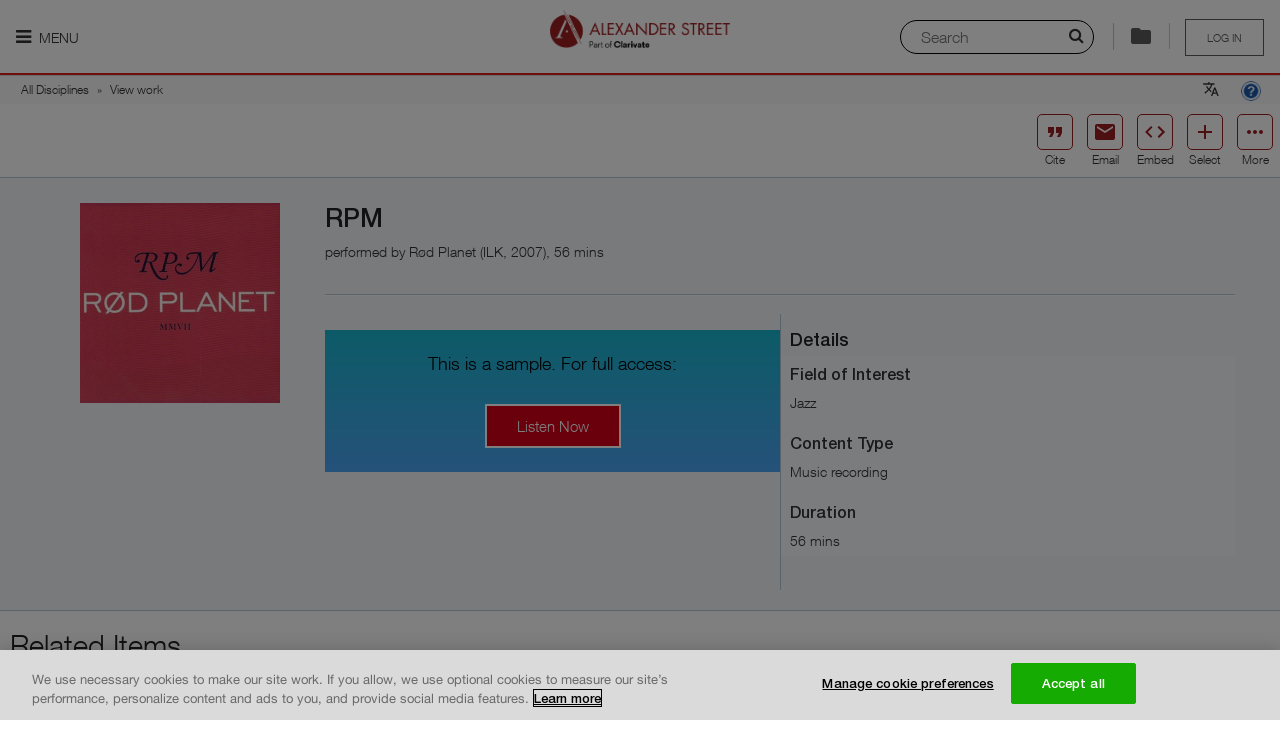

--- FILE ---
content_type: text/html; charset=utf-8
request_url: https://search.alexanderstreet.com/preview/work/bibliographic_entity%7Crecorded_cd%7C1034784
body_size: 16241
content:
<!DOCTYPE html>
<!--[if IE 8]><html class="no-js lt-ie9" lang="en" dir="ltr"> <![endif]-->
<!--[if gt IE 8]><!--> <html class="no-js" lang="en" dir="ltr"> <!--<![endif]-->
<head>
  
  <script>
    (function(window) {
      'use strict';

      var LWC_URL = localStorage.getItem('lwc') ? localStorage.getItem('lwc') : 'https://asp-prod-apps.s3.amazonaws.com/lazr/web-components/2.0.6/main.js';
      window.document.addEventListener('DOMContentLoaded', function() {
        var s = document.createElement('script');
        s.setAttribute('type', 'module');
        s.setAttribute('src', LWC_URL);
        window.document.getElementsByTagName('head')[0].appendChild(s);
      })
    }(window));
  </script>

  <meta charset="utf-8" />
<meta http-equiv="x-dns-prefetch-control" content="on" />
<link rel="dns-prefetch" href="//dywyzs4z4lwvw.cloudfront.net" />
<!--[if IE 9]>
<link rel="prefetch" href="//dywyzs4z4lwvw.cloudfront.net" />
<![endif]-->
<meta http-equiv="x-dns-prefetch-control" content="on" />
<link rel="dns-prefetch" href="//d3crmev290s45i.cloudfront.net" />
<link rel="preconnect" href="//d3crmev290s45i.cloudfront.net" />
<link rel="canonical" href="https://search.alexanderstreet.com/view/work/bibliographic_entity%7Crecorded_cd%7C1034784/rpm" />
<script type="application/ld+json">{"@context":"http:\/\/schema.org","@type":"AudioObject","duration":"PT0H55M51S","requiresSubscription":true,"uploadDate":"2011-11-04","author":{"@type":"Person","name":"R\u00f8d Planet"},"contributor":{"@type":"Person","name":"R\u00f8d Planet"},"copyrightYear":"2007-11-26","creator":{"@type":"Person","name":"R\u00f8d Planet"},"datePublished":"2007-11-26","headline":"RPM","keywords":"Music recording","producer":{"@type":"Person","name":"ILK"},"publisher":{"@type":"Organization","name":"ILK"},"releasedEvent":{"@type":"PublicationEvent","startDate":"2007-11-26"},"thumbnailUrl":["https:\/\/d3crmev290s45i.cloudfront.net\/content\/1003595xxx\/1003595930\/1003595930-size-original.jpg","https:\/\/d3crmev290s45i.cloudfront.net\/content\/1003595xxx\/1003595930\/1003595930-size-carousel.jpg","https:\/\/d3crmev290s45i.cloudfront.net\/content\/1003595xxx\/1003595930\/1003595930-size-exact-140x140.jpg","https:\/\/d3crmev290s45i.cloudfront.net\/content\/1003595xxx\/1003595930\/1003595930-size-exact-140x0.jpg","https:\/\/d3crmev290s45i.cloudfront.net\/content\/1003595xxx\/1003595930\/1003595930-size-fit-100x100.jpg"],"timeRequired":"PT0H55M51S","name":"RPM"}</script><meta name="description" content="RPM" />
<meta name="keywords" content="Soul-Funk," />
<link rel="shortcut icon" href="//dywyzs4z4lwvw.cloudfront.net/cdn/farfuture/KYiWurkAePFoobm5j2cpG5cx2dpi6leIrV2VDsNGvR8/mtime:1765053961/sites/all/themes/custom/alexanderstreet_foundation/images/favicon.png" />
<meta name="apple-mobile-web-app-title" content="RPM  | Alexander Street, part of Clarivate" />
<meta name="viewport" content="width=device-width, initial-scale=1.0" />
<meta http-equiv="ImageToolbar" content="false" />
<meta name="description" content="Search streaming video, audio, and text content for academic, public, and K-12 institutions. Alexander Street is an imprint of ProQuest that promotes teaching, research, and learning across music, counseling, history, anthropology, drama, film, and more." />
  <title>RPM  | Alexander Street, part of Clarivate</title>
  <link rel="stylesheet" href="//dywyzs4z4lwvw.cloudfront.net/cdn/farfuture/qYfn6M6fsN0shzgjGCZWf0yVnCfdj4uWPsj0xRGC0Is/mtime:1767791266/sites/default/files/cdn/css/https/css_tvus2xtsNyqYeN3K99E19gBZBtrN5R2-MgUC5xPF56A.css" />
<link rel="stylesheet" href="//dywyzs4z4lwvw.cloudfront.net/cdn/farfuture/SiYTxz1U-cczYuXONcRaAPrR2htnezf4loqaLOk7hd0/mtime:1766785244/sites/default/files/cdn/css/https/css_yhhXq1zb0lnOUSluulu0uywk-S8VLRc0qTbjCg3T4lU.css" />
  <!-- OptanonConsentNoticeStart -->
  <script type="text/javascript" src="https://cdn.cookielaw.org/consent/daab9845-dc36-4378-97fe-5452c96f0228-test/OtAutoBlock.js"></script>
  <script src="https://cdn.cookielaw.org/scripttemplates/otSDKStub.js"  type="text/javascript" charset="UTF-8" data-domain-script="daab9845-dc36-4378-97fe-5452c96f0228-test"></script>
  <!-- OptanonConsentNoticeEnd -->
  <script src="//ajax.googleapis.com/ajax/libs/jquery/1.9.1/jquery.min.js"></script>
<script>window.jQuery || document.write("<script src='/sites/all/modules/contributed/jquery_update/replace/jquery/1.9/jquery.min.js'>\x3C/script>")</script>
<script src="//dywyzs4z4lwvw.cloudfront.net/cdn/farfuture/RxchEufsJKN-0RwBO3Yjy9tpVDQm3nbbxfIS4S7_5BI/mtime:1768999022/sites/default/files/js/js_6LUahxDNu89P8S97a7iFbci_ScscA_FWOsrWAa5ei5w.js"></script>
<script src="//ajax.googleapis.com/ajax/libs/jqueryui/1.10.2/jquery-ui.min.js"></script>
<script>window.jQuery.ui || document.write("<script src='/sites/all/modules/contributed/jquery_update/replace/ui/ui/minified/jquery-ui.min.js'>\x3C/script>")</script>
<script src="//dywyzs4z4lwvw.cloudfront.net/cdn/farfuture/FCAWYmQRkuNZfO025ao4QgkQd1fcNaljM7NgrUo4_nU/mtime:1768999022/sites/default/files/js/js_7kj78Ig78QQV4sFnKXZPI8RXON2fOL4cnzyshF1sMu4.js"></script>
<script src="//dywyzs4z4lwvw.cloudfront.net/cdn/farfuture/waCgY2ytFd9Xv8RpNGBpuyT2vvSmtKKkLRY2pkU6C2U/mtime:1768998992/sites/default/files/js/js_gHk2gWJ_Qw_jU2qRiUmSl7d8oly1Cx7lQFrqcp3RXcI.js"></script>
<script src="//dywyzs4z4lwvw.cloudfront.net/cdn/farfuture/DP9xqL5bCa2e0jJ2wbx03_epMK_bXmbtIxfC1v7YzW4/mtime:1768999022/sites/default/files/js/js_7_usCF7Ho9iqkUrj8VPqaj9toLICP7-JMSEjlQOQ4-o.js"></script>
<script>jQuery.extend(Drupal.settings, {"basePath":"\/","pathPrefix":"","setHasJsCookie":0,"ajaxPageState":{"theme":"alexanderstreet_foundation","theme_token":"lfYTjKX0UhOnNsNHNL4AHh_OLKupFGjDAoPw-2gJNTs","jquery_version":"1.9","js":{"0":1,"sites\/all\/modules\/lazr\/scripts\/lazr.min.js":1,"sites\/all\/modules\/lazr\/scripts\/ga4.min.js":1,"sites\/all\/modules\/lazr\/scripts\/pendo.es6.js":1,"sites\/all\/modules\/lazr_modules\/menu_lazr\/scripts\/menu_lazr.min.js":1,"sites\/all\/modules\/lazr_modules\/cite_lazr\/scripts\/cite_item.min.js":1,"sites\/all\/themes\/custom\/alexanderstreet_foundation\/js\/foundation.min.js":1,"sites\/all\/themes\/custom\/alexanderstreet_foundation\/js\/libs.min.js":1,"sites\/all\/themes\/custom\/alexanderstreet_foundation\/js\/app.min.js":1,"sites\/all\/themes\/contributed\/zurb_foundation\/js\/vendor\/modernizr.js":1,"sites\/all\/libraries\/jqueryui-touch-punch\/jquery.ui.touch-punch.min.js":1,"sites\/all\/modules\/lazr_modules\/citation_lazr\/scripts\/citation_lazr.min.js":1,"sites\/all\/libraries\/urijs\/src\/URI.min.js":1,"sites\/all\/libraries\/js-cookie\/src\/js.cookie.js":1,"sites\/all\/modules\/lazr_modules\/search_form_lazr\/scripts\/search_layer_form_lazr.min.js":1,"sites\/all\/modules\/lazr_modules\/lazr_breadcrumb\/scripts\/lazr_breadcrumb.min.js":1,"sites\/all\/modules\/lazr\/contributed\/lazr_statistics\/scripts\/statistics.min.js":1,"sites\/all\/modules\/lazr\/contributed\/lazr_squid_solutions\/scripts\/client.min.js":1,"sites\/all\/modules\/lazr\/contributed\/lazr_squid_solutions\/scripts\/squid_solutions.min.js":1,"sites\/all\/modules\/lazr\/contributed\/lazr_diagnostics\/scripts\/lazr_diagnostics.js":1,"sites\/all\/modules\/lazr\/scripts\/accessibility.min.js":1,"sites\/all\/modules\/lazr_modules\/cite_lazr\/scripts\/cite.min.js":1,"sites\/all\/modules\/lazr\/contributed\/open_lazr_commerce\/scripts\/modal.min.js":1,"sites\/all\/modules\/lazr\/contributed\/open_lazr_commerce\/scripts\/cart.min.js":1,"sites\/all\/modules\/lazr\/contributed\/open_lazr_commerce\/scripts\/cart_trigger.min.js":1,"sites\/all\/modules\/lazr\/contributed\/open_lazr_commerce\/scripts\/instant_trial.js":1,"sites\/all\/libraries\/autocompletelikegoogle\/jquery.autocomplete.js":1,"sites\/all\/modules\/contributed\/admin_menu\/admin_devel\/admin_devel.js":1,"sites\/all\/libraries\/jquery.livequery\/dist\/jquery.livequery.min.js":1,"sites\/all\/modules\/lazr_modules\/lazr_entity_viewer\/scripts\/related_items.min.js":1,"1":1,"\/\/ajax.googleapis.com\/ajax\/libs\/jquery\/1.9.1\/jquery.min.js":1,"2":1,"misc\/jquery-extend-3.4.0.js":1,"misc\/jquery-html-prefilter-3.5.0-backport.js":1,"misc\/jquery.once.js":1,"misc\/drupal.js":1,"misc\/ajax.js":1,"sites\/all\/modules\/contributed\/jquery_update\/js\/jquery_update.js":1,"sites\/all\/libraries\/jquery.migrate\/jquery-migrate-1.2.1.min.js":1,"sites\/all\/libraries\/underscore\/underscore-min.js":1,"sites\/all\/modules\/contributed\/jquery_update\/replace\/ui\/external\/jquery.cookie.js":1,"sites\/all\/modules\/contributed\/jquery_update\/replace\/misc\/jquery.form.min.js":1,"\/\/ajax.googleapis.com\/ajax\/libs\/jqueryui\/1.10.2\/jquery-ui.min.js":1,"3":1,"misc\/ui\/jquery.ui.position-1.13.0-backport.js":1,"misc\/ui\/jquery.ui.dialog-1.13.0-backport.js":1,"misc\/form-single-submit.js":1,"sites\/all\/modules\/contributed\/entityreference\/js\/entityreference.js":1,"sites\/all\/libraries\/colorbox\/jquery.colorbox-min.js":1,"sites\/all\/modules\/contributed\/colorbox\/js\/colorbox.js":1,"sites\/all\/modules\/contributed\/colorbox\/styles\/default\/colorbox_style.js":1,"sites\/all\/modules\/lazr_modules\/authentication_lazr\/scripts\/register_form.js":1},"css":{"sites\/all\/modules\/contributed\/colorbox\/styles\/default\/colorbox_style.css":1,"sites\/all\/modules\/lazr_modules\/cite_lazr\/styles\/compiled\/cite.min.css":1,"sites\/all\/modules\/lazr_modules\/lazr_entity_viewer\/styles\/compiled\/related_items.min.css":1,"sites\/all\/modules\/lazr_modules\/lazr_entity_viewer\/styles\/compiled\/share.min.css":1,"sites\/all\/modules\/lazr_modules\/lazr_entity_viewer\/styles\/compiled\/cite_access.min.css":1,"sites\/all\/modules\/lazr\/contributed\/open_lazr_commerce\/styles\/compiled\/cart_commons.min.css":1,"sites\/all\/modules\/lazr\/contributed\/open_lazr_commerce\/styles\/compiled\/cart_add2cart.min.css":1,"sites\/all\/libraries\/autocompletelikegoogle\/jquery.autocomplete.css":1,"misc\/ui\/jquery.ui.menu.css":1,"misc\/ui\/jquery.ui.autocomplete.css":1,"public:\/\/honeypot\/honeypot.css":1,"sites\/all\/themes\/custom\/alexanderstreet_foundation\/css\/alexanderstreet_foundation.min.css":1,"sites\/all\/themes\/custom\/alexanderstreet_foundation\/css\/responsive.min.css":1,"sites\/all\/modules\/lazr\/contributed\/lazr_diagnostics\/styles\/compiled\/lazr_diagnostics.css":1,"sites\/all\/modules\/lazr_modules\/cite_lazr\/styles\/compiled\/cite_items_bar.min.css":1,"sites\/all\/modules\/lazr\/contributed\/open_lazr_commerce\/styles\/compiled\/cart_content_bar.min.css":1,"sites\/all\/modules\/contributed\/ctools\/css\/ctools.css":1,"sites\/all\/modules\/lazr_modules\/citation_lazr\/styles\/compiled\/lazr_citation.min.css":1,"sites\/all\/modules\/lazr_modules\/search_form_lazr\/styles\/compiled\/lazr_search_layer.min.css":1}},"applicationName":"pharos_ui","environment":{"isProduction":true,"isPreProduction":false,"isStaging":false},"themeName":"alexanderstreet_foundation","themePath":"\/sites\/all\/themes\/custom\/alexanderstreet_foundation","countryCode":"US","LTI":{"helpPageUrl":"https:\/\/alexanderstreet.com\/page\/link-and-embed-best-practices#lti"},"colorbox":{"opacity":"0.85","current":"{current} of {total}","previous":"\u00ab Prev","next":"Next \u00bb","close":"Close","maxWidth":"98%","maxHeight":"98%","fixed":true,"mobiledetect":true,"mobiledevicewidth":"480px","file_public_path":"\/sites\/default\/files","specificPagesDefaultValue":"admin*\nimagebrowser*\nimg_assist*\nimce*\nnode\/add\/*\nnode\/*\/edit\nprint\/*\nprintpdf\/*\nsystem\/ajax\nsystem\/ajax\/*"},"Statistics":{"metaDataUrl":"\/ajax\/statistics\/event\/meta-data","supportedEvents":{"EVENT_PLAYLIST_VIEW":"playlist:view","EVENT_ENTITY_VIEW":"record_view","EVENT_CLIP_VIEW":"clip:view","EVENT_EMBEDDED_PLAYLIST_VIEW":"embedded_playlist:view","EVENT_EMBEDDED_ENTITY_VIEW":"embedded_entity:view","EVENT_EMBEDDED_CLIP_VIEW":"embedded_clip:view","EVENT_SEARCH":"search","EVENT_SEARCH_RESULT_CLICK":"search_result:click","EVENT_UCV_SEARCH":"ucv:search","EVENT_UNIPLAYER_SEARCH":"uniplayer:search","EVENT_ACCESS_DENIED":"access_denied","EVENT_PLAYLIST_CREATE":"playlist:create","EVENT_PLAYLIST_ADD":"playlist:add","EVENT_UNIPLAYER_FEEDBACK":"uniplayer:feedback","EVENT_UNIPLAYER_PLAYBACK":"uniplayer:playback","EVENT_UNIPLAYER_AGGREGATE_PLAYBACK":"uniplayer:aggregated_playback","EVENT_UNIPLAYER_CACHE_AGGREGATE_PLAYBACK":"uniplayer:cache_aggregated_playback","EVENT_SESSION_START":"session_start"},"blackListedEvents":[],"securityToken":"H_MhIyIJZyYykqW-RgCWk6NSqYChYjUOCCRazhA3rQs","enabled":true,"debug":false},"SquidSolutions":{"libraryUrl":"https:\/\/d3crmev290s45i.cloudfront.net\/js\/tracker.js","tagUrl":"https:\/\/d3crmev290s45i.cloudfront.net\/t.gif","supportedEvents":{"SQUID_SOLUTIONS_EVENT_RESULT_CLICK":"resultclick","SQUID_SOLUTIONS_EVENT_SEARCH":"search","SQUID_SOLUTIONS_EVENT_UCV_SEARCH":"ucv:search","SQUID_SOLUTIONS_EVENT_UNIPLAYER_SEARCH":"uniplayer:search","SQUID_SOLUTIONS_EVENT_RECORD_VIEW":"record_view","SQUID_SOLUTIONS_EVENT_ACCESS_DENIED":"access_denied","SQUID_SOLUTIONS_EVENT_ACCESS_BOOK_DENIED":"access_book_denied","SQUID_SOLUTIONS_EVENT_ACCESS_DB_DENIED":"access_db_denied","SQUID_SOLUTIONS_EVENT_BOOK_SEARCH":"booksearch","SQUID_SOLUTIONS_EVENT_PLAYLIST":"playlist","SQUID_SOLUTIONS_EVENT_RECORD_VIEW_PLAYLIST":"record_view_playlist","SQUID_SOLUTIONS_EVENT_FEEDBACK":"uniplayer:feedback","SQUID_SOLUTIONS_EVENT_PLAYBACK":"uniplayer:playback","SQUID_SOLUTIONS_EVENT_AGGREGATED_PLAYBACK":"uniplayer:aggregated_playback","SQUID_SOLUTIONS_EVENT_CACHE_AGGREGATED_PLAYBACK":"uniplayer:cache_aggregated_playback","SQUID_SOLUTIONS_EVENT_CITED":"cited","SQUID_SOLUTIONS_EVENT_SHARED":"shared","SQUID_SOLUTIONS_EVENT_EMBEDDED":"embedded","SQUID_SOLUTIONS_EVENT_PLAYLIST_CREATE":"playlist_create","SQUID_SOLUTIONS_EVENT_PLAYLIST_PLAY":"playlist_play","SQUID_SOLUTIONS_EVENT_PLAYLIST_ITEM_PLAY":"playlist_item_play","SQUID_SOLUTIONS_EVENT_PLAYLIST_ADD":"playlist_add","SQUID_SOLUTIONS_EVENT_EXTRACTED":"extracted","SQUID_SOLUTIONS_EVENT_ANNOTATION_CREATE":"ann_create","SQUID_SOLUTIONS_EVENT_ANNOTATION_VIEW":"ann_view","SQUID_SOLUTIONS_EVENT_USE_CASE_FEEDBACK":"feedback","SQUID_SOLUTIONS_EVENT_SESSION_START":"session_start"},"blackListedEvents":[],"context":{"isSearchPage":false,"isSearchResultsPage":false,"isSearchWithinPage":false,"isFromSearchResultsPage":false,"isFromSearchWithinPage":false,"isFromAdvancedSearchResultPage":false,"isFromCitePage":false,"hasSearchString":false,"searchString":null,"fromSearchString":null,"isEntityViewPage":false,"isPlaylistViewPage":false,"isPlaylistBrowsePage":false,"isPlaylistPage":false,"isContentItemEmbedPage":false,"isContentItemPopoutPlayerPage":false,"isEntityPreviewPage":true,"isAdvancedSearchPage":false,"isClipBrowsePage":false,"isAccessDeniedPage":false,"isWayfishPage":false,"isFrontPage":false,"isBrowsePage":false,"isCollectionsBrowsePage":false,"isCitePage":false,"isLandingPage":false,"isWayfPage":false,"isLoginPage":false,"isUserPage":false,"isHelpPage":false,"isAboutInformationPage":false,"isECommercePage":false,"isErrorPage":false,"isContextDetailPage":false,"playlistId":null,"playlistToken":null,"entityId":"bibliographic_entity|recorded_cd|1034784","entityToken":"057lgc9g6cq3ee1k","clipId":null,"clipToken":null,"uri":"\/preview\/work\/bibliographic_entity%7Crecorded_cd%7C1034784","referrerUri":null,"isFromAdvancedSearchPage":false},"domain":".alexanderstreet.com","metaData":{"mpa":"Entity view page","mut":"page","mpid":"asp","oneadminid":""},"wid":"asp01","uid":"540","enabled":true,"debug":false,"pushEvents":{"record_view":[{"csu":"Jazz","cp":"ILK","orgid":30231,"cdaid":"JAZZ-BF","cent":"","mconsid":"","cda":"Music Online: Jazz Music Library","cid":"bibliographic_entity|recorded_cd|1034784","ct":"RPM","citid":"bibliographic_entity|recorded_cd|1034784","citt":"RPM","cf":"Audio","cdt":"Music recording","al":"Sample","yop":2007,"publisher":"ILK","publisherId":"","doi":"","isbn":"","printIssn":"","onlineIssn":"","authors":"R\u00f8d Planet","proprietaryId":"","mut":"page","date":"2026-01-23 06:45:17","physicalUpc":"884385030490","vendorCode":"LIBRAR0005|29987","royaltiesPayee":"Library Ideas, LLC|29987"}]}},"urlIsAjaxTrusted":{"\/preview\/work\/bibliographic_entity%7Crecorded_cd%7C1034784":true,"\/system\/ajax":true},"label_title":"Listen Now","ajax":{"edit-button":{"callback":"authentication_lazr_user_register_form_ajax_submit","method":"replaceWith","effect":"fade","wrapper":"ajax-wrapper","event":"mousedown","keypress":true,"prevent":"click","url":"\/system\/ajax","submit":{"_triggering_element_name":"op","_triggering_element_value":"Next"}}},"autosuggest_fliter_options":{"discipline":"All Disciplines","community":null},"password":{"strengthTitle":"Password compliance:"},"type":"setting","ASP":{"Lazr":{"Cite":{"items":[],"authorizedUser":false,"accountId":"","usageGroupId":""},"Stats":{"customer":"540 \/ Public Pages Customer (Pharos)","authorizationType":"publicpage","lms":""},"Pendo":{"accountId":"","customerId":"540","authorizationType":"publicpage","institutionName":"Public Pages Customer (Pharos)","is_paying":true,"isUser":false},"Entity":{"UACs":["JAZZ-BF","JAZZ-EP"],"productUrl":"https:\/\/alexanderstreet.com\/products\/music-online-listening"}}},"maintenance":false});</script>
  <!-- Google Tag Manager -->
  <script>(function (w, d, s, l, i) {
      w[l] = w[l] || [];
      w[l].push({ "gtm.start": new Date().getTime(), event: "gtm.js" });
      var f = d.getElementsByTagName(s)[0],
        j = d.createElement(s),
        dl = l != "dataLayer" ? "\x26l\x3d" + l : "";
      j.async = true;
      j.src = "https://www.googletagmanager.com/gtm.js?id\x3d" + i + dl;
      j.setAttribute('class','optanon-category-C0002');
      f.parentNode.insertBefore(j, f);
    })(window, document, "script", "dataLayer", "GTM-MMNJMLL");
  </script>
</head>

<body class="html not-front not-logged-in page-preview page-preview-work page-preview-work-bibliographic-entityrecorded-cd1034784 entity-page-uniplayer section-preview no-sidebars theme-alexanderstreet_foundation" >
  <div id="skip-link">
    <a href="#main-content" class="element-invisible element-focusable">
      Skip to main content    </a>
  </div>
    
<div role="document" class="page ">
<header role="banner" id="header" class="row ">
    
    <div id="header-visible-area">
              <div id="header-nav-icon" >
                      <a href=""
               class="nav-icon-label"
               aria-expanded="false"
               title="Main menu is hidden by default, please press enter to show it."
            ><i class="fa fa-bars"></i> Menu            </a>
                  </div>
                  <div id="header-logo" class="logos"><a href="/"><img class="logo" typeof="foaf:Image" src="//dywyzs4z4lwvw.cloudfront.net/cdn/farfuture/np6Iqt7BUIhLdYh8zdXH7OulrtTAN5xBHQBt1W4Y81k/mtime:1765053961/sites/all/themes/custom/alexanderstreet_foundation/images/logo.png" alt="" /><span>Logo of Alexander Street, part of Clarivate. Go to Alexander Street homepage</span></a></div>
                <section id="header-user-menu" class="user-logout user-unaccess">
      
    <a href="/wayf?destination=preview/work/bibliographic_entity%7Crecorded_cd%7C1034784" title="Please sign in to save your clips and playlists" class="unaccess">Log in</a>  </section>
                  <div id="header-special">
            <usetools-selected-info class="citetools-wrapper"></usetools-selected-info>
                <section class="block block-lazr-entity-viewer block-lazr-entity-viewer-entity-viewer-message header">
  
      
      
  </section><section class="block block-open-lazr-commerce block-open-lazr-commerce-open-lazr-commerce-cart-content-bar header">
  
      
    
  
  </section><div class="right search-layer-trigger">
      <i class="fa fa-search" aria-hidden="true"></i>
      <label class="sr-only" for="quick-searchstring">Search</label>
      <input placeholder="Search" id="quick-searchstring">
      <div class="separator">
      </div>
      </div>          </div>
                  </div>

          <section id="header-nav-area"  aria-label="Navigation section">
        <div class="header-nav-container">
          <!-- Don't have main menu for public page -->
          <nav role="navigation" id="header-main-menu" tabindex="0">
            <ul role="menu" class="menu"><li class="first expanded lazr-menu-collection"><a href="/" title="" aria-label="My Collections. There are 1 collections." role="menuitem" id="main-menu-item-0" aria-haspopup="true">My Collections</a><ul role="menu" class="menu"><li class="first last leaf"><a href="/3mtv" role="menuitem" id="main-menu-item-0-0">  Dissertations and Theses Videos</a></li>
</ul></li>
<li class="expanded lazr-menu-discipline"><a href="/browse/discipline" title="" aria-label="Disciplines. There are 10 disciplines." role="menuitem" id="main-menu-item-1" aria-haspopup="true">Disciplines</a><ul role="menu" class="menu"><li class="first collapsed"><a href="/video" role="menuitem" id="main-menu-item-1-0">My Video</a></li>
<li class="expanded"><a href="/art-design" role="menuitem" id="main-menu-item-1-1" aria-haspopup="true">Art &amp; Design</a><ul role="menu" class="menu"><li class="first leaf"><a href="/art-architecture" role="menuitem" id="main-menu-item-1-1-0">Art &amp; Architecture</a></li>
<li class="last leaf"><a href="/fashion-studies" role="menuitem" id="main-menu-item-1-1-1">Fashion Studies</a></li>
</ul></li>
<li class="expanded"><a href="/diversity" role="menuitem" id="main-menu-item-1-2" aria-haspopup="true">Diversity</a><ul role="menu" class="menu"><li class="first leaf"><a href="/asian-studies" role="menuitem" id="main-menu-item-1-2-0">Asian Studies</a></li>
<li class="leaf"><a href="/black-studies" role="menuitem" id="main-menu-item-1-2-1">Black Studies</a></li>
<li class="leaf"><a href="/disastud/search?sort_by=real_title_sort&amp;sort_order=ASC" role="menuitem" id="main-menu-item-1-2-2">Disability Studies</a></li>
<li class="leaf"><a href="/hawaiian-studies/search?sort_by=real_title_sort&amp;sort_order=ASC" role="menuitem" id="main-menu-item-1-2-3">Hawaiian Studies</a></li>
<li class="leaf"><a href="/lgbt-studies" role="menuitem" id="main-menu-item-1-2-4">LGBT Studies</a></li>
<li class="last leaf"><a href="/womens-studies" role="menuitem" id="main-menu-item-1-2-5">Women&#039;s Studies</a></li>
</ul></li>
<li class="expanded"><a href="/health-sciences" role="menuitem" id="main-menu-item-1-3" aria-haspopup="true">Health Sciences</a><ul role="menu" class="menu"><li class="first leaf"><a href="/health-sciences/counseling-therapy" role="menuitem" id="main-menu-item-1-3-0">Counseling &amp; Therapy</a></li>
<li class="leaf"><a href="/dentistry" role="menuitem" id="main-menu-item-1-3-1">Dentistry</a></li>
<li class="leaf"><a href="/health-policy" role="menuitem" id="main-menu-item-1-3-2">Health Policy</a></li>
<li class="leaf"><a href="/medical-imaging/search?sort_by=real_title_sort&amp;sort_order=ASC" role="menuitem" id="main-menu-item-1-3-3">Medical Imaging</a></li>
<li class="leaf"><a href="/nursing" role="menuitem" id="main-menu-item-1-3-4">Nursing</a></li>
<li class="leaf"><a href="/rehabilitation-therapy" role="menuitem" id="main-menu-item-1-3-5">Rehabilitation Therapy</a></li>
<li class="leaf"><a href="/sports-medicine-exercise-science" role="menuitem" id="main-menu-item-1-3-6">Sports Medicine &amp; Exercise Science</a></li>
<li class="last leaf"><a href="/veterinary-science" role="menuitem" id="main-menu-item-1-3-7">Veterinary Science</a></li>
</ul></li>
<li class="expanded"><a href="/history" role="menuitem" id="main-menu-item-1-4" aria-haspopup="true">History</a><ul role="menu" class="menu"><li class="first leaf"><a href="/american-history" role="menuitem" id="main-menu-item-1-4-0">American History</a></li>
<li class="leaf"><a href="/letters-diaries" role="menuitem" id="main-menu-item-1-4-1">Letters and Diaries</a></li>
<li class="leaf"><a href="/newsreels" role="menuitem" id="main-menu-item-1-4-2">Newsreels</a></li>
<li class="leaf"><a href="/the-american-civil-war/search?sort_by=real_title_sort&amp;sort_order=ASC" role="menuitem" id="main-menu-item-1-4-3">The American Civil War</a></li>
<li class="leaf"><a href="/women-social-movements" role="menuitem" id="main-menu-item-1-4-4">Women and Social Movements</a></li>
<li class="last leaf"><a href="/world-history" role="menuitem" id="main-menu-item-1-4-5">World History</a></li>
</ul></li>
<li class="expanded"><a href="/literature-language" role="menuitem" id="main-menu-item-1-5" aria-haspopup="true">Literature &amp; Language</a><ul role="menu" class="menu"><li class="first leaf"><a href="/drama" role="menuitem" id="main-menu-item-1-5-0">Drama</a></li>
<li class="leaf"><a href="/literature-language/film" role="menuitem" id="main-menu-item-1-5-1">Film</a></li>
<li class="leaf"><a href="/language/search?sort_by=real_title_sort&amp;sort_order=ASC" role="menuitem" id="main-menu-item-1-5-2">Language</a></li>
<li class="last leaf"><a href="/literature" role="menuitem" id="main-menu-item-1-5-3">Literature</a></li>
</ul></li>
<li class="expanded"><a href="/music-performing-arts" role="menuitem" id="main-menu-item-1-6" aria-haspopup="true">Music &amp; Performing Arts</a><ul role="menu" class="menu"><li class="first leaf"><a href="/american-song" role="menuitem" id="main-menu-item-1-6-0">American Music</a></li>
<li class="leaf"><a href="/classical-music" role="menuitem" id="main-menu-item-1-6-1">Classical Music</a></li>
<li class="leaf"><a href="/dance" role="menuitem" id="main-menu-item-1-6-2">Dance</a></li>
<li class="leaf"><a href="/film" role="menuitem" id="main-menu-item-1-6-3">Film</a></li>
<li class="leaf"><a href="/jazz-music" role="menuitem" id="main-menu-item-1-6-4">Jazz</a></li>
<li class="leaf"><a href="/popular-music" role="menuitem" id="main-menu-item-1-6-5">Popular Music</a></li>
<li class="leaf"><a href="/theatre" role="menuitem" id="main-menu-item-1-6-6">Theatre</a></li>
<li class="last leaf"><a href="/world-music" role="menuitem" id="main-menu-item-1-6-7">World Music</a></li>
</ul></li>
<li class="expanded"><a href="/personal-interest" role="menuitem" id="main-menu-item-1-7" aria-haspopup="true">Personal Interest</a><ul role="menu" class="menu"><li class="first leaf"><a href="/cooking" role="menuitem" id="main-menu-item-1-7-0">Cooking</a></li>
<li class="leaf"><a href="/how-to/search?sort_by=real_title_sort&amp;sort_order=ASC" role="menuitem" id="main-menu-item-1-7-1">How-To</a></li>
<li class="last leaf"><a href="/travel" role="menuitem" id="main-menu-item-1-7-2">Travel</a></li>
</ul></li>
<li class="expanded"><a href="/psychology-counseling" role="menuitem" id="main-menu-item-1-8" aria-haspopup="true">Psychology &amp; Counseling</a><ul role="menu" class="menu"><li class="first leaf"><a href="/counseling-therapy" role="menuitem" id="main-menu-item-1-8-0">Counseling &amp; Therapy</a></li>
<li class="leaf"><a href="/psychology" role="menuitem" id="main-menu-item-1-8-1">Psychology</a></li>
<li class="last leaf"><a href="/psychology-counseling/social-work/search?sort_by=real_title_sort&amp;sort_order=ASC" role="menuitem" id="main-menu-item-1-8-2">Social Work</a></li>
</ul></li>
<li class="expanded"><a href="/science-engineering" role="menuitem" id="main-menu-item-1-9" aria-haspopup="true">Science &amp; Engineering</a><ul role="menu" class="menu"><li class="first leaf"><a href="/engineering" role="menuitem" id="main-menu-item-1-9-0">Engineering</a></li>
<li class="last leaf"><a href="/science/search?sort_by=real_title_sort&amp;sort_order=ASC" role="menuitem" id="main-menu-item-1-9-1">Science</a></li>
</ul></li>
<li class="last expanded"><a href="/social-sciences" role="menuitem" id="main-menu-item-1-10" aria-haspopup="true">Social Sciences</a><ul role="menu" class="menu"><li class="first leaf"><a href="/anthropology" role="menuitem" id="main-menu-item-1-10-0">Anthropology</a></li>
<li class="leaf"><a href="/business-economics" role="menuitem" id="main-menu-item-1-10-1">Business &amp; Economics</a></li>
<li class="leaf"><a href="/criminal-justice-public-safety" role="menuitem" id="main-menu-item-1-10-2">Criminal Justice &amp; Public Safety</a></li>
<li class="leaf"><a href="/education" role="menuitem" id="main-menu-item-1-10-3">Education</a></li>
<li class="leaf"><a href="/environmental-studies" role="menuitem" id="main-menu-item-1-10-4">Environmental Studies</a></li>
<li class="leaf"><a href="/global-issues" role="menuitem" id="main-menu-item-1-10-5">Global Issues</a></li>
<li class="leaf"><a href="/media-studies" role="menuitem" id="main-menu-item-1-10-6">Media Studies</a></li>
<li class="leaf"><a href="/politics-current-affairs" role="menuitem" id="main-menu-item-1-10-7">Politics &amp; Current Affairs</a></li>
<li class="leaf"><a href="/social-sciences/psychology" role="menuitem" id="main-menu-item-1-10-8">Psychology</a></li>
<li class="leaf"><a href="/religion-thought" role="menuitem" id="main-menu-item-1-10-9">Religion &amp; Thought</a></li>
<li class="leaf"><a href="/social-theory/search?sort_by=real_title_sort&amp;sort_order=ASC" role="menuitem" id="main-menu-item-1-10-10">Social Theory</a></li>
<li class="last leaf"><a href="/social-work/search?sort_by=real_title_sort&amp;sort_order=ASC" role="menuitem" id="main-menu-item-1-10-11">Social Work</a></li>
</ul></li>
</ul></li>
<li class="leaf lazr-menu-title"><a href="/browse/title" title="" aria-label="Titles" role="menuitem" id="main-menu-item-2">Titles</a></li>
<li class="leaf lazr-menu-publisher"><a href="/browse/publisher" title="" aria-label="Publishers" role="menuitem" id="main-menu-item-3">Publishers</a></li>
<li class="leaf lazr-menu-playlist"><a href="/playlists" title="" aria-label="Playlists" role="menuitem" id="main-menu-item-4">Playlists</a></li>
<li class="leaf lazr-menu-clip"><a href="/clips" title="" aria-label="Clips" role="menuitem" id="main-menu-item-5">Clips</a></li>
<li class="last leaf"><a href="/advanced-search" role="menuitem" id="main-menu-item-6">Advanced Search</a></li>
</ul>          </nav>

          <div id="preload-menu-images">
                          <div id="preload-menu-1"></div>
                          <div id="preload-menu-2"></div>
                          <div id="preload-menu-3"></div>
                          <div id="preload-menu-4"></div>
                          <div id="preload-menu-5"></div>
                          <div id="preload-menu-6"></div>
                          <div id="preload-menu-7"></div>
                          <div id="preload-menu-8"></div>
                          <div id="preload-menu-9"></div>
                          <div id="preload-menu-10"></div>
                      </div>

          <!-- @todo: the following 3 lines is only used on the APAV whitelist site. -->
          <!-- We're keeping the old site until later in 2020. Can be removed in 2021. -->
          <div id="header-search">
                      </div>
        </div>
      </section>
      </header>

        
      
          <section id="region-breadcrumb" class="l-breadcrumb row" aria-label="Breadcrumb section">
                    <section class="block block-lazr-breadcrumb block-lazr-breadcrumb-lazr-breadcrumb">
  
      
    <h2 class="element-invisible">You are here</h2>
<div class="breadcrumb small">
      <a href="/">All Disciplines</a> » <a href="/preview/work/bibliographic_entity%7Crecorded_cd%7C1034784" class="active">View work</a>  </div>
  
  </section><section class="block block-search-api-lazr block-search-api-lazr-search-result-help-bar">
  
      
    <div class="small" style="float: right;">
  <a href="/help">
    <img src="//dywyzs4z4lwvw.cloudfront.net/cdn/farfuture/0NLEJwYl9PxlHMcDAPgI8FOMDoiz4ULDNeOaMoSge5k/mtime:1765053961/sites/all/themes/pharosui_omega/help.png" alt="Help"
         title="Help" width="22" height="22" />
  </a>
</div>
  
  </section><section class="block block-search-api-lazr block-search-api-lazr-search-result-google-translate">
  
      
    <usetools-translate-modal />
  
  </section><section class="block block-cite-lazr block-cite-lazr-items-cited-info">
  
      
    <!-- <div id="lazr_cite_cited_items"
     class="small small-padding">
  <span id="items_selected_span"></span>
  <span id="items_selected_clear"
        style="margin-left: 3px; display: none;">
    [
    <span id="clear_selected_items"
          title="Clear the selected items list">
      clear    </span>
    ]
  </span>
  <span id="items_selected_cite"
        style="margin-left: 3px; display: none;">
    <a href="/cite"
       id="cite_selected_items"
       title="View the selected items list">
      View list    </a>
  </span>
</div> -->
  
  </section>                                        </section>
      

  <main role="main" id="main-content" class="l-main">

    
        
          <usetools-entity-select
        class="citetools-wrapper"
        object-id="bibliographic_entity|recorded_cd|1034784"
        token="04u6soj5cdi7oc9g6cq3ee1k"
        title="RPM"
      ></usetools-entity-select>
    
    
    
          <section id="region-entity-preview" class="">
        <div class="row">
            <section class="block block-lazr-entity-viewer block-lazr-entity-viewer-entity-cite-access-page">
  
      
    <div id="entity-viewer" data-access="cite">
    <div class="entity-image">
    <img src="https://d3crmev290s45i.cloudfront.net/content/1003595xxx/1003595930/1003595930-size-exact-300x0.jpg" alt="RPM" title="RPM" />
  </div>
    <div class="entity-main">
    <h1 class="entity-title">RPM</h1>
    <div class="entity-citation"><span class="citation-info"><span class="creator-info" data-template="parent"> performed by <span data-field="featured_ensemble">Rød Planet</span></span><span class="source-info"></span><span class="source-title"></span><span class="publisher-info"> (<span data-field="label">ILK</span>, <span data-field="publication_year">2007</span>)</span><span class="extent-info">, <span data-field="duration">56 mins</span></span></span></div>
    <div class="entity-extended-info">
      <div class="entity-controls">
        <div class="entity-access-check">
          <div  data-object-id="bibliographic_entity|recorded_cd|1034784" class="preview-purchase-bar">
  <p>This is a sample. For full access:</p>

  <div class="preview-access-actions preview-access-purchase">
    <div class="preview-access-actions
    ">
  <div class="preview-access-purchase">

    
    <a class="add-to-cart add-to-cart-options" href="#options" title="View my options to access this content." role="button">
      Listen Now    </a>
  </div>
</div>
  </div>

  <div class="preview-purchase-bar-content">
    <div class="preview-purchase-bar-content-access">
      <p class="text-center heading">Please choose from the following options to gain full access to this content</p>
                            <div class="panel panel-open-lazr-commerce text-center">
              <h2><span>Log in via your academic institution</span></h2>
              <form class="not-inline-label wayf-customer-lookup" onsubmit="return false;" action="/preview/work/bibliographic_entity%7Crecorded_cd%7C1034784" method="post" id="wayf-customer-lookup" accept-charset="UTF-8"><div><div class="lazr-wayf-input-form"><div class="form-item form-type-textfield form-item-lookup">
 <input placeholder="Institution name or email address" type="text" id="edit-lookup" name="lookup" value="" size="60" maxlength="128" class="form-text" />
</div>
<span role="status" aria-live="polite" class="autocomplete-status-for-jaws"></span><input type="hidden" name="form_build_id" value="form-aUtwWvGJCgEjchyXQpmnkThAOnr-Is0TiAH29v6wvoA" />
<input type="hidden" name="form_id" value="wayf_customer_lookup" />
</div></div></form>            </div>
                      </div>
      </div>
</div>

        </div>
      </div>

              <div class="entity-details">
          <div class="separator"></div>
          <div class="entity-detail-panel">
            <h3 tabindex="0">Details</h3>
            <dl>
                              <dt>Field of Interest</dt>
                <dd>Jazz</dd>
                              <dt>Content Type</dt>
                <dd>Music recording</dd>
                              <dt>Duration</dt>
                <dd>56 mins</dd>
                              <dt>Ensemble</dt>
                <dd>Rød Planet</dd>
                              <dt>Format</dt>
                <dd>Audio</dd>
                              <dt>Sub Genre</dt>
                <dd>Soul-Funk</dd>
                              <dt>Label</dt>
                <dd>ILK</dd>
                              <dt>UPC (Physical)</dt>
                <dd>884385030490</dd>
                              <dt>Release Date</dt>
                <dd>2007-11-26</dd>
                              <dt>Subject</dt>
                <dd>Jazz, Music & Performing Arts, Soul-Funk, Soul-Funk</dd>
                              <dt>Keywords and Translated Subjects</dt>
                <dd>Soul-Funk</dd>
                          </dl>
          </div>
        </div>
          </div>
  </div>

  <div class="clear"></div>
</div>
<div id="entity-related-items" data-access="cite">
  <h2 class="related-items-headline">Related Items</h2>
  <div class="related-items-wrapper-horizontal related-items-container relateditems" data-token="04u6soj5cdi7oc9g6cq3ee1k" data-layout="horizontal">
    Loading ...
  </div>
</div>
<div id="instant-trial-register-form-modal" class="reveal-modal large" data-reveal>
  <h2 id="modalTitle">
    <span>View my Options</span>
  </h2>
  <div class="content-wrapper">
   <div class="content">
     <h1>Listen Now</h1>
            <div id="ajax-wrapper"><p>Create an account and get 24 hours access for free.</p><form autocomplete="on" action="/preview/work/bibliographic_entity%7Crecorded_cd%7C1034784" method="post" id="user-register-form" accept-charset="UTF-8"><div><div class="alexanderstreet_foundation-user-register-form-wrapper">
  <div id="edit-account" class="form-wrapper"><div class="hide"><div class="form-item form-type-textfield form-item-name">
  <label for="edit-name" id="edit-name-label" title="Username *">Username <span class="form-required" title="This field is required.">*</span></label>

 <input class="username form-text required" type="text" id="edit-name" name="name" value="" size="60" maxlength="60" aria-required="true" />
<div class="description">Spaces are not allowed; punctuation is not allowed except for periods, hyphens, apostrophes, and underscores.</div>
</div>
</div><div class="form-item form-type-textfield form-item-mail">
  <label for="edit-mail" id="edit-mail-label" title="E-mail address *">E-mail address <span class="form-required" title="This field is required.">*</span></label>

 <input required="required" type="text" id="edit-mail" name="mail" value="" size="60" maxlength="254" class="form-text required" aria-required="true" />
<div class="description">Please enter a valid e-mail address. All e-mails from the system will be sent to this address. The e-mail address is not made public and will only be used if you wish to receive a new password or wish to receive certain news or notifications by e-mail.</div>
</div>
<span><i class="fa fa-info-circle" aria-hidden="true"></i>This email will be your username</span><input type="hidden" name="timezone" value="UTC" />
<div class="field-type-text field-name-field-first-name field-widget-text-textfield form-wrapper" id="edit-field-first-name"><div id="field-first-name-add-more-wrapper"><div class="form-item form-type-textfield form-item-field-first-name-und-0-value">
  <label for="edit-field-first-name-und-0-value" id="edit-field-first-name-und-0-value-label" title="First Name *">First Name <span class="form-required" title="This field is required.">*</span></label>

 <input class="text-full form-text required" required="required" type="text" id="edit-field-first-name-und-0-value" name="field_first_name[und][0][value]" value="" size="60" maxlength="255" aria-required="true" />
</div>
</div></div><div class="field-type-text field-name-field-last-name field-widget-text-textfield form-wrapper" id="edit-field-last-name"><div id="field-last-name-add-more-wrapper"><div class="form-item form-type-textfield form-item-field-last-name-und-0-value">
  <label for="edit-field-last-name-und-0-value" id="edit-field-last-name-und-0-value-label" title="Last Name *">Last Name <span class="form-required" title="This field is required.">*</span></label>

 <input class="text-full form-text required" required="required" type="text" id="edit-field-last-name-und-0-value" name="field_last_name[und][0][value]" value="" size="60" maxlength="255" aria-required="true" />
</div>
</div></div></div><input type="hidden" name="form_build_id" value="form-LknUPj3hnEvy6IzuCFgFZguxQ_D7Abx8Nwte6O44vmY" />
<input type="hidden" name="form_id" value="user_register_form" />
<input type="hidden" name="honeypot_time" value="1769150717|ENgInobgnaU-rf81fPlZzBkE5iKRJteqUTFWoYK7LDE" />
<div class="hide"><div class="field-type-text field-name-display-name field-widget-text-textfield form-wrapper" id="edit-display-name"><div id="display-name-add-more-wrapper"><div class="form-item form-type-textfield form-item-display-name-und-0-value">
  <label for="edit-display-name-und-0-value" id="edit-display-name-und-0-value-label" title="Display Name ">Display Name </label>

 <input class="text-full form-text" type="text" id="edit-display-name-und-0-value" name="display_name[und][0][value]" value="" size="60" maxlength="255" />
<div class="description">This is the name displayed to others on any playlists or clips you share</div>
</div>
</div></div></div><div class="field-type-text field-name-field-consent-time field-widget-text-textfield form-wrapper" id="edit-field-consent-time"><div id="field-consent-time-add-more-wrapper"><input class="text-full" type="hidden" name="field_consent_time[und][0][value]" value="1769150717" />
</div></div><div class="field-type-list-boolean field-name-field-is-consent-privacy-policy field-widget-options-onoff form-wrapper" id="edit-field-is-consent-privacy-policy"><div class="form-item form-type-checkbox form-item-field-is-consent-privacy-policy-und">
 <input required="required" type="checkbox" class="checkbox-with-label form-checkbox required" id="edit-field-is-consent-privacy-policy-und" name="field_is_consent_privacy_policy[und]" value="1" /> <label class="option" for="edit-field-is-consent-privacy-policy-und" id="edit-field-is-consent-privacy-policy-und-label" title="">I consent to the collection and use of my personal information consistent with the <a href="https://www.proquest.com/go/privacy" target="_blank">Privacy Policy</a>, and I acknowledge that use of the service is subject to the <a href="https://proquest.com/go/termsandconditions" target="_blank">Terms &amp; Conditions</a>. <span class="form-required" title="This field is required.">*</span></label>
 
<div class="description">Without your consent, we can not create an account.</div>
</div>
</div><button class="secondary button radius form-submit form-submit" id="edit-button" name="op" value="Next" type="button">Next</button>
<div class="url-textfield"><div class="form-item form-type-textfield form-item-url">
  <label for="edit-url" id="edit-url-label" title="Leave this field blank ">Leave this field blank </label>

 <input autocomplete="off" type="text" id="edit-url" name="url" value="" size="20" maxlength="128" class="form-text" />
</div>
</div></div>
</div></form></div>        </div>
  </div>
  <a class="close-reveal-modal">&#215;</a>
</div>
  
  </section>        </div>
      </section>
    
    <div style="clear: both;"></div>
  </main>

      <footer role="contentinfo">
                <section class="block block-page-header-lazr block-page-header-lazr-asp-footer">
  
      
    <div class="footer-logo">
      <img typeof="foaf:Image" src="//dywyzs4z4lwvw.cloudfront.net/cdn/farfuture/np6Iqt7BUIhLdYh8zdXH7OulrtTAN5xBHQBt1W4Y81k/mtime:1765053961/sites/all/themes/custom/alexanderstreet_foundation/images/logo.png" alt="Alexander Street, part of Clarivate logo" />  </div>


<div class="footer-information">
      <div class="footer-copyright ">
      Copyright © 2026 by Alexander Street, part of Clarivate    </div>

          <ul class="footer-menu columns"><li class="footer-menu-terms first"><a href="https://www.proquest.com/go/termsandconditions">Terms and Conditions</a></li>
<li class="footer-menu-privacy"><a href="https://www.proquest.com/go/privacy">Privacy Policy</a></li>
<li class="footer-menu-cookie"><a href="https://www.proquest.com/go/cookie">Cookie Policy</a></li>
<li class="footer-menu-about"><a href="/about">About</a></li>
<li class="footer-menu-a11y"><a href="https://alexanderstreet.com/page/accessibility-statement">Accessibility</a></li>
<li class="footer-menu-help"><a href="/help">Help</a></li>
<li class="footer-menu-contact last"><a href="http://alexanderstreet.com/contact-us">Contact Us</a></li>
</ul>    
    <ul class="footer-menu columns footer-menu-social"><li class="footer-menu-facebook first"><a href="http://www.facebook.com/alexanderstreetpress?sk=wall" title="Alexander Street, part of Clarivate on Facebook" class="footer-facebook" target="_blank"><i class="fa fa-facebook" aria-hidden="true"></i><span class="wave-a11y">Facebook</span></a></li>
<li class="footer-menu-youtube"><a href="http://www.youtube.com/alexanderstreetpress" title="Alexander Street, part of Clarivate on YouTube" class="footer-youtube" target="_blank"><i class="fa fa-youtube" aria-hidden="true"></i><span class="wave-a11y">YouTube</span></a></li>
<li class="footer-menu-twitter last"><a href="http://twitter.com/#!/astreetpress" title="Alexander Street, part of Clarivate on Twitter" class="footer-twitter" target="_blank"><i class="fa fa-twitter" aria-hidden="true"></i><span class="wave-a11y">Twitter</span></a></li>
</ul>  </div>

<div id="teconsent"></div>
  
  </section>            <!-- OptanonCookieSettingsButtonStart -->
      <button id="ot-sdk-btn" class="cookie-prefs ot-sdk-show-settings">Manage cookie preferences</button>
      <!-- OptanonCookieSettingsButtonEnd -->
    </footer>
  
  </div>
  <section class="search-layer" role="dialog">
  <div class="backdrop"></div>
  <div class="search-layer__wrapper row">
      <div class="form">
        <div class="search-layer_logo logo"></div>
        <form action="/preview/work/bibliographic_entity%7Crecorded_cd%7C1034784" method="post" id="search_layer_form" accept-charset="UTF-8"><div><input type="hidden" name="search_from_url" value="/preview/work/bibliographic_entity%7Crecorded_cd%7C1034784" />
<div id="edit-search-wrapper" class="form-wrapper"><div id="edit-wrapper" class="form-wrapper"><label class="sr-only" for="edit-search-input">Search</label><div class="form-item form-type-textfield form-item-search-input">
 <input name="searchstring" class="form-text" placeholder="Search" autocomplete="off" type="text" id="edit-search-input" value="" size="60" maxlength="128" />
</div>
<div class="search-layer__search-results" tab-index="0"><div class="panel"><div id="search-layer-results"></div></div><a class="close result-close" title="Hide suggestions" tabindex="0">×</a></div><button type="submit" tabindex="0" aria-label="Submit"><i class="fa fa-search" aria-hidden="true"></i><i class="fa fa-spinner fa-spin" aria-hidden="true"></i><span class="wave-a11y">Submit</span></button></div></div><input type="hidden" name="form_build_id" value="form-dggIsTXkc8epLDrBwysA7AO_IVO42vAO-HuuQg25DhY" />
<input type="hidden" name="form_id" value="search_form_lazr_search_layer_form" />
</div></form>        <a class="close" href="javascript:void(0);" title="Close [ESC]" tabindex="0">&times;</a>
      </div>
  </div>
</section>
<script>window.LAZR = {"LAZR_DOMAIN":"search.alexanderstreet.com","LAZR_SEARCH_PATH":"search","LAZR_SEARCH_FULLTEXT":"searchstring","LAZR_SEARCH_FILTER":"f","LAZR_SEARCH_ALT_FILTER":"ff","LAZR_SEARCH_FULLTEXT_FIELDS":"searchstring_fields","LAZR_SEARCH_SORT":"sort","LAZR_SEARCH_SORT_BY":"sort_by","LAZR_SEARCH_SORT_ORDER":"sort_order","LAZR_SEARCH_SORT_ASC":"ASC","LAZR_SEARCH_SORT_DESC":"DESC","LAZR_SEARCH_PAGE_NUMBER":"page","LAZR_SEARCH_CV_FILTER":"cv","LAZR_BROWSE_SEARCH_WITHIN":"term","LAZR_ENTITY_VIEW_SEARCH_TERM":"searchTerm","LAZR_FAC_PROFILE":"facprofile","LAZR_FAC_PROFILE_PARAMETER":"showall","LAZR_FACET_DISCIPLINE":"asp_group_facet","LAZR_FACET_COMMUNITY":"asp_community_facet","LAZR_FACET_COMMUNITY_WORLD_MUSIC":"world-music","LAZR_COLLECTION_IBUS":"ibus","LAZR_COLLECTION_HRMO":"hrmo","LAZR_COLLECTION_GLND":"glnd","LAZR_COLLECTION_DSM5":"dsm5","LAZR_COLLECTION_BWHD":"bwhd","LAZR_COLLECTION_WASC":"wasc","LAZR_FACET_FORMAT":"format_facet","LAZR_FACET_DURATION":"duration_facet","LAZR_FACET_SYLLABUS_TOPIC":"syllabus_topic_hierarchy_facet","LAZR_FACET_FORMAT_COUNT":2,"LAZR_FACET_UNITACCESS":"unitaccess","LAZR_FACET_OBJECTTYPE":"object_type","LAZR_FACET_OBJECTSUBTYPE":"object_subtype","LAZR_OBJECTTYPE_BIBLIOGRAPHIC_ENTITY":"bibliographic_entity","LAZR_OBJECTTYPE_BIBLIOGRAPHIC_DETAILS":"bibliographic_details","LAZR_OBJECTTYPE_RECORDED_CD":"recorded_cd","LAZR_OBJECTSUBTYPE_VIDEO_SEGMENT":"video_segment","LAZR_BROWSE_PATH":"browse","LAZR_VCLD_PATH":"local-content","LAZR_CITE_PATH":"cite","LAZR_ADVANCED_SEARCH_PATH":"advanced-search","LAZR_VIEW_PATH":"view","LAZR_ENTITY_PATH":"view\/work","LAZR_PLAY_PLAYLIST_PATH":"view\/playlist","LAZR_ENTITY_PREVIEW_PATH":"preview\/work","LAZR_LEARN_HOW_TO_ACCESS_CONTENT":"learn-how-to-access-this-content","LAZR_MARKETING_PAGE":"learn-how-to-access-this-content","LAZR_PUBLIC_PREVIEW_CUSTOMER_ID":1500,"LAZR_PUBLIC_PAGE_CUSTOMER_ID":540,"LAZR_AUTH_TYPE_TRIAL":"trial","LAZR_AUTH_TYPE_PUBLIC":"publicpage","LAZR_AUTH_TYPE_IP":"ip","LAZR_AUTH_TYPE_TOTP":"TOTP","LAZR_AUTH_TYPE_TOTP_MEDIA_OBJECT":"TOTP-media-object","LAZR_STORE_FRONT_PAGE":"store","LAZR_SESSION_CAMPUS_ON":"on","LAZR_SESSION_CAMPUS_OFF":"off","LAZR_ENTITY_RELATED_DOCUMENTS_PATH":"view\/related-documents","LAZR_PLAYLIST_PATH":"playlist","LAZR_PLAYLIST_BROWSE_PATH":"playlists","LAZR_PLAYLIST_ITEMS_PATH":"playlist","LAZR_VIEW_PLAYLIST_PATH":"view\/playlist","LAZR_PLAYLIST_MAXIMUM_ITEMS":100,"LAZR_COLLECTION_FULL_TEXT_DEFAULT_IMAGE_ID":1000121777,"LAZR_CONTENT_TYPE_ENTITY":1,"LAZR_CONTENT_TYPE_PLAYLIST":2,"LAZR_CONTENT_TYPE_CLIP":3,"LAZR_CONTENT_TYPE_PLAYLIST_LAZR":4,"LAZR_FRONT_PAGE":"front-page","LAZR_404_PAGE":"page-not-found","LAZR_403_PAGE":"access-denied","LAZR_WAYF_PAGE":"wayf","LAZR_APAV_WAYF_PAGE":"apav\/wayf","LAZR_TRIAL_LOGIN_PAGE":"trial","LAZR_INSTITUTION_LOGIN_PAGE":"institution\/login","LAZR_APAV_INSTITUTION_LOGIN_PAGE":"apav\/institution\/login","LAZR_LIBRARY_LOGIN_PAGE":"library\/login","LAZR_SHIBBOLETH_AUTH_PATH":"lazr\/auth\/shibboleth","LAZR_GOOGLEAUTH_LOGIN_PAGE":"googleauth","LAZR_SSO_LANDING_PAGE":"ssolandingpage","LAZR_SSO_CALLBACK_PAGE":"ssocallback","LAZR_META_WORK":"metawork","LAZR_AMERICAN_STUDIES":"American Studies","LAZR_PLAYLISTS_PER_PAGE":10,"LAZR_CLIPS_PER_PAGE":10,"LAZR_FACET_DISCIPLINE_HIERARCHY":"discipline_subject_hierarchy_facet","LAZR_FACET_DISCIPLINE_FULL_HIERARCHY":"full_discipline_subject_hierarchy_facet","LAZR_TOPIC_PATH":"view\/topic","LAZR_ALL_DISCIPLINES":"All Disciplines","LAZR_DISCIPLINE_AMERICAN_STUDIES":"American Studies","LAZR_COLLECTION_ACADEMIC_VIDEO_ONLINE":"VAST: Academic Video Online","LAZR_COLLECTION_TUFTS_UNIVERSITY":"Tufts University - Alexander Street Cloud Service","LAZR_ASPGROUP_ALL":"all-disciplines","LAZR_ASPGROUP_AMERICANSTUDIES":"american-studies","LAZR_ASPGROUP_ARTARC":"art-architecture","LAZR_ASPGROUP_BUSINESS":"business-economics","LAZR_ASPGROUP_DIVERSITY":"diversity","LAZR_ASPGROUP_HEALTH":"health-sciences","LAZR_ASPGROUP_HISTORY":"history","LAZR_ASPGROUP_LITERATURE":"literature-language","LAZR_ASPGROUP_MUSIC":"music-performing-arts","LAZR_ASPGROUP_PINTEREST":"personal-interest","LAZR_ASPGROUP_PSYCHOLOGY":"psychology-counseling","LAZR_ASPGROUP_SCIENG":"science-engineering","LAZR_ASPGROUP_SOCIAL":"social-sciences","LAZR_ASPGROUP_ASIAN":"asian-studies","LAZR_ASPGROUP_ENVIRONMENTAL":"environmental-studies","LAZR_ASPGROUP_VETERINARY":"veterinary-science","LAZR_ASPCOMMUNITY_WOMEN_SOCIAL_MOVEMENTS":"women-social-movements","LAZR_SYMBOL_MULTIDISCIPLINARY":"multidisciplinary","LAZR_SYMBOL_DOCUSEEK":"docuseek","LAZR_AUDIO_PLAYER_POPOUT":"popout","LAZR_EMBED":"embed","LAZR_MEDIA_OBJECT":"media-object","LAZR_OBJECT_GOTO":"go","LAZR_SHORTLINK_DOMAIN":"asp.to","LAZR_ENTITY_PATH_MOBILE_ALBUM":"mobile\/album","LAZR_PROFILE_TRIAL":"trial_access","LAZR_MULTIDISCIPLINARY":"Multidisciplinary","LAZR_FORMAT_WEBDOC":"Related Web resources","LAZR_FORMAT_VIDEO":"Video","LAZR_FORMAT_AUDIO":"Audio","LAZR_FORMAT_TEXT":"Text","LAZR_FORMAT_DVD":"DVD","LAZR_FORMAT_IMAGE":"Image","LAZR_CONTENT_TYPE_TEXT":"text","LAZR_CONTENT_TYPE_PDF":"pdf","LAZR_CONTENT_TYPE_IMAGE_TEXT":"image_text","LAZR_CONTENT_TYPE_MEDIA":"media","LAZR_CONTENT_TYPE_WEBDOCUMENT":"webdocument","LAZR_CONTENT_TYPE_WEB_DOCUMENT":"web_document","LAZR_CONTENT_TYPE_WEBCOLLECTION":"web_collection","LAZR_CONTENT_TYPE_CONTEXTDETAIL":"context_detail","LAZR_DOCUMENT_SCORE":"Score","LAZR_DOCUMENT_LINER_NOTE":"Liner note","LAZR_DOCUMENT_PHOTOGRAPH":"Photograph","LAZR_DUBLIN_CORE_FORMAT_PATTERN":".*\\|.*\\|.*(-|_).*(?:_.*|(?:\\-.*)+)","LAZR_PREVIEW_CDN_HOST":"http:\/\/cdn.alexanderstreet.com","LAZR_CDN_HOST_NO_PROTOCOL":"\/\/cdn.alexanderstreet.com","LAZR_CDN_HOST":"https:\/\/cdn.alexanderstreet.com","LAZR_BRANDING_IMAGE":"https:\/\/cdn.alexanderstreet.com\/images\/customer_branding\/","LAZR_THEME_IMAGE":"\/sites\/all\/themes\/custom\/alexanderstreet_foundation\/images\/","LAZR_NUVO_PROD_HOST":"https:\/\/video.alexanderstreet.com","LAZR_NUVO_PREPROD_HOST":"https:\/\/preprod-video.alexanderstreet.com","LAZR_NUVO_MASTER_HOST":"https:\/\/t7nhougu1i.execute-api.us-east-1.amazonaws.com\/dev","LAZR_ACCESSIBILITY_ADD_TRACK":"Add track","LAZR_ACCESSIBILITY_REMOVE_TRACK":"Remove track","LAZR_ACCESSIBILITY_ADD_CHAPTER":"Add chapter","LAZR_ACCESSIBILITY_REMOVE_CHAPTER":"Remove chapter","LAZR_ACCESSIBILITY_ADD_DOC":"Add document","LAZR_ACCESSIBILITY_REMOVE_DOC":"Remove document","LAZR_ACCESSIBILITY_ADD_WEB_DOC":"Add Web document","LAZR_ACCESSIBILITY_REMOVE_WEB_DOC":"Remove Web document","LAZR_ENTITY_OPEN_ACCESS":1,"LAZR_ENTITY_FULL_ACCESS":2,"LAZR_ENTITY_VIDEO_PREVIEW_ACCESS":3,"LAZR_ENTITY_CITATION_PREVIEW_ACCESS":4,"LAZR_ENTITY_NO_ACCESS":5,"LAZR_COMMERCE_CART_LIMIT_QUANTITY":1000,"LAZR_DOCUMENT_PROJECT_DOMAIN":"documents.alexanderstreet.com","LAZR_GOOGLE_API_DOMAIN":"ajax.googleapis.com","LAZR_LIFETIME_ONE_DAY":86400,"LAZR_LIFETIME_FIVE_MINS":300,"LAZR_DUMMY_EMAIL":"dummy-lazr-admin-user.com","LAZR_ACCOUNT_DISABLED_MESSAGE":"Your account has been disabled due to inactivity.To have your account reactivated please reach out to Alexander Street support at support@clarivate.com","LAZR_ACCOUNT_CORRECT_EMAIL_MESSAGE":"Your account has been temporarily disabled due to a long period of inactivity. If you have access to the email address associated with this account, please click the button below to request a one-time sign in link.If not, please contact our Customer Experience team at support@clarivate.com.","LAZR_ACCOUNT_INCORRECT_EMAIL_MESSAGE":"Your account has been temporarily deactivated because it does not have a verified email address associated.\n<br\/>\nPlease enter a valid e-mail address and click \"Verify\". All e-mails from the system will be sent to this address.\n<br\/>\nThe e-mail address is not made public and will only be used if you wish to receive a new password or wish to receive certain news or notifications by e-mail.","LAZR_INVALID_EMAIL_MESSAGE":"The email address appears to be invalid.","LAZR_USER_LOGIN_CHECKS_ERROR_MESSAGE":"Please enter valid email!","LAZR_ONE_TIME_LOGIN_LINK_MESSAGE":"Thank you. A one-time Sign In link has been sent to the email address associated with this account.","LAZR_AUTH_IP_NOT_ASSOCIATED_ACCOUNT":"Sorry, the IP is not associated with account","LAZR_PASSWORD_HAS_BEEN_USED":"PASSWORD_HAS_BEEN_USED","LAZR_USER_PASSWORD_HAS_BEEN_USED_ERROR":"Password not updated. Please choose a password that you have not used before.","LAZR_EMAIL_VALIDATOR_INVALID_EMAIL":"Please enter a valid email address.","LAZR_EMAIL_VALIDATOR_GMAIL_ERROR":"Your personal Gmail address is not valid for authenticating into this resource. Be sure to enter your school\/institution email address. If you need assistance, please email your school librarian or teacher.","LAZR_EMAIL_VALIDATOR_ACCOUNT_MISMATCH":"The email you've entered does not match the institution for which you are attempting to login. Please contact your school librarian or teacher for assistance.","LAZR_EMAIL_VALIDATOR_EMAIL_NOT_RECOGNIZED":"This email address is not recognized by Google. Please contact your school librarian or teacher for assistance.","LAZR_EMAIL_VALIDATOR_ACCOUNT_NOT_SETUP":"Your school\/institution is not configured to authenticate via Google. Please contact your school librarian or teacher for assistance.","LAZR_GOOGLE_RECAPTCHA_API_PATH":"https:\/\/www.google.com\/recaptcha\/api\/siteverify","LAZR_GOOGLE_RECAPTCHA_SITE_SECRET":"6LfQqoApAAAAAJM7ZFpXfS7upJvjuHCPrtugYBpJ","LAZR_SITEMAP_CHUNK_MAX_LINKS":10000,"LAZR_SITEMAP_XMLSITEMAP_MAX_SITEMAP_LINKS":40000,"LAZR_PROXY_REWRITE_PATTERN":null,"LAZR_PROXY_REWRITE_APPLY":null}</script>
<script src="//dywyzs4z4lwvw.cloudfront.net/cdn/farfuture/MOGdY3-XiWHAmlmWbIXqt0E8LlLrqxo6-VmZF8vBEBc/mtime:1768999018/sites/default/files/js/js_kryNTgTCahgkg7FNAAxynp4YOQCDpwyXT1i9DhE_Vro.js"></script>
<script src="//dywyzs4z4lwvw.cloudfront.net/cdn/farfuture/RHDfnqc8ZY_97gxed4o-mr6vowaAgT3jWKBkrefv6Yc/mtime:1768999022/sites/default/files/js/js_fjTHDSBuw4SCp5tcOeyLmMlbMYbKmayvd6a6-L7L9ZA.js"></script>
<script src="//dywyzs4z4lwvw.cloudfront.net/cdn/farfuture/7SPo8htMupfJuRLaURnS-AORc7vgliQUT8f82J8kDf8/mtime:1768999018/sites/default/files/js/js_R9UbiVw2xuTUI0GZoaqMDOdX0lrZtgX-ono8RVOUEVc.js"></script>
<script src="//dywyzs4z4lwvw.cloudfront.net/cdn/farfuture/EhVxhwWtiGkEIrC8bMn_lQnB4rnTMTTR7HwEQh0Sk6Y/mtime:1768999022/sites/default/files/js/js_wsBXJYojrsGCDKGmgGvFnP-IJ95Dmjw2zllif306gbg.js"></script>
<script defer="defer">!(function(f, b, e, v, n, t, s) {
  if (f.fbq) {
    return;
  }
  n = f.fbq = function() {
    n.callMethod ? n.callMethod.apply(n, arguments) : n.queue.push(arguments);
  };
  if (!f._fbq) {
    f._fbq = n;
  }
  n.push = n;
  n.loaded = !0;
  n.version = '2.0';
  n.queue = [];
  t = b.createElement(e);
  t.async = !0;
  t.src = v;
  s = b.getElementsByTagName(e)[0];
  s.parentNode.insertBefore(t, s);
}(window, document, 'script', 'https://connect.facebook.net/en_US/fbevents.js'));
fbq('init', '864406897054203');
fbq('track', 'PageView');
</script>
  
    <noscript aria-hidden="true">
          <img src="https://d3crmev290s45i.cloudfront.net/t.gif?wid=asp01&uid=540" alt="" width="1" height="1" border="0" />
          </noscript>
  
  <script type="text/plain" async="async" class="optanon-category-C0002">
  (function(){var g=function(e,h,f,g){
    this.get=function(a){for(var a=a+"=",c=document.cookie.split(";"),b=0,e=c.length;b<e;b++){for(var d=c[b];" "==d.charAt(0);)d=d.substring(1,d.length);if(0==d.indexOf(a))return d.substring(a.length,d.length)}return null};
    this.set=function(a,c){var b="",b=new Date;b.setTime(b.getTime()+6048E5);b="; expires="+b.toGMTString();document.cookie=a+"="+c+b+"; path=/; SameSite=None; Secure"};
    this.check=function(){var a=this.get(f);if(a)a=a.split(":");else if(100!=e)"v"==h&&(e=Math.random()>=e/100?0:100),a=[h,e,0],this.set(f,a.join(":"));else return!0;var c=a[1];if(100==c)return!0;switch(a[0]){case "v":return!1;case "r":return c=a[2]%Math.floor(100/c),a[2]++,this.set(f,a.join(":")),!c}return!0};
    this.go=function(){if(this.check()){var a=document.createElement("script");a.type="text/javascript";a.src=g;document.body&&document.body.appendChild(a)}};
    this.start=function(){var t=this;"complete"!==document.readyState?window.addEventListener?window.addEventListener("load",function(){t.go()},!1):window.attachEvent&&window.attachEvent("onload",function(){t.go()}):t.go()};};
    try{(new g(100,"r","QSI_S_ZN_1N6ir6TVogqFobj","https://zn1n6ir6tvogqfobj-proquest.siteintercept.qualtrics.com/SIE/?Q_ZID=ZN_1N6ir6TVogqFobj")).start()}catch(i){}})();
  </script>
  <div id='ZN_1N6ir6TVogqFobj'>
</body>
</html>
